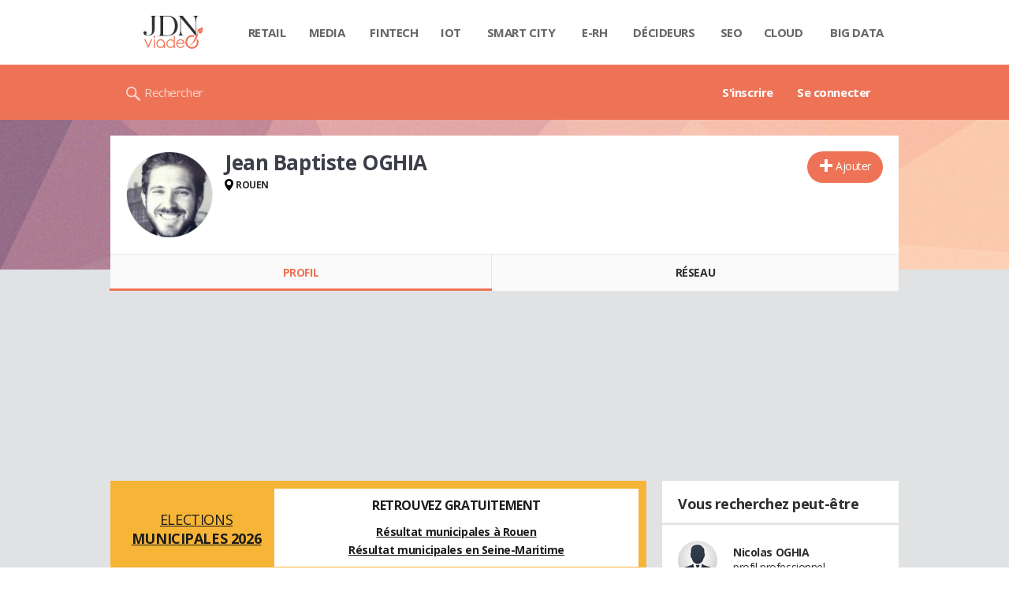

--- FILE ---
content_type: text/html; charset=UTF-8
request_url: https://viadeo.journaldunet.com/p/jean-baptiste-oghia-3947800
body_size: 18782
content:
<!doctype html>
<!--[if lt IE 7 ]> <html xmlns="http://www.w3.org/1999/xhtml" xml:lang="fr" lang="fr" dir="ltr" class="no-js ie6 lt-ie9 lt-ie8 lt-ie7 oldie"> <![endif]-->
<!--[if IE 7 ]>    <html xmlns="http://www.w3.org/1999/xhtml" xml:lang="fr" lang="fr" dir="ltr" class="no-js ie7 lt-ie9 lt-ie8 oldie"> <![endif]-->
<!--[if IE 8 ]>    <html xmlns="http://www.w3.org/1999/xhtml" xml:lang="fr" lang="fr" dir="ltr" class="no-js ie8 lt-ie9 oldie"> <![endif]-->
<!--[if IE 9 ]>    <html xmlns="http://www.w3.org/1999/xhtml" xml:lang="fr" lang="fr" dir="ltr" class="no-js ie9"> <![endif]-->
<!--[if (gt IE 9)|!(IE)]><!--> <html xmlns="http://www.w3.org/1999/xhtml" xml:lang="fr" lang="fr" dir="ltr" class="no-js"> <!--<![endif]-->

<head >

    <meta http-equiv="Content-type" content="text/html; charset=utf-8" />
    <meta http-equiv="X-UA-Compatible" content="IE=edge" />
        <meta name="referrer" content="always" />
        <title>Jean Baptiste OGHIA (hellocreative.fr) - Viadeo</title>
    <meta name="description" content="Jean Baptiste OGHIA(ROUEN) était étudiant chez Savoirs Publics Paris en 2015. Découvrez ses expériences et son réseau professionnel comme YVES BOUSQUET..." />
<meta property="atm" content="aHR0cDovL3ZpYWRlby5qb3VybmFsZHVuZXQuY29tL3AvamVhbi1iYXB0aXN0ZS1vZ2hpYS0zOTQ3ODAw" /><link rel="canonical" href="https://viadeo.journaldunet.com/p/jean-baptiste-oghia-3947800" /><link href="https://astatic.ccmbg.com/ccmcms_linternaute/dist/external/css/footer.4c998df1c06f15d9e5f5.css" rel="stylesheet" type="text/css" media="all" />
<link href="//fonts.googleapis.com/css2?family=Open+Sans:wght@400;700&display=swap" rel="stylesheet" type="text/css" media="screen" />
<link href="https://akm-static.ccmbg.com/a/aHR0cHM6Ly92aWFkZW8uam91cm5hbGR1bmV0LmNvbS9wL2plYW4tYmFwdGlzdGUtb2doaWEtMzk0NzgwMA==/polyfill.css" rel="stylesheet" type="text/css" media="all" />
<link href="https://astatic.ccmbg.com/copainsdavant.linternaute.com/dist/app/css/legacyViadeo.f89034c17fce890f7a04.css" rel="stylesheet" type="text/css" media="" />
<link href="https://astatic.ccmbg.com/copainsdavant.linternaute.com/dist/app/css/viadeoCSS.1f0b17a301c73cce0b80.css" rel="stylesheet" type="text/css" media="all" />    <!-- Mobile viewport optimized: h5bp.com/viewport -->
    <meta name="viewport" content="width=device-width, initial-scale=1.0">
    <script>
    var dataLayer = [{"appConfig":{"subContainers":["GTM-W4LL24P"]},"site":"viadeo.journaldunet.com","application":"viadeo","environnement":"production","pageType/screenType":"classique","typePage":"classique","sessionType":"nonConnectee","userStatus":"Anonyme","country":"US","level1":"viadeo","pageCategory":"Profil"}];

            !function(e){"use strict";var t,n,o,r=function(){},s=Object.getOwnPropertyNames(window.console).reduce((function(e,t){return"function"==typeof console[t]&&(e[t]=r),e}),{}),a=function(){return s},i=e.console;if("object"==typeof e.JSON&&"function"==typeof e.JSON.parse&&"object"==typeof e.console&&"function"==typeof Object.keys){var c={available:["others.catch","others.show"],broadcasted:[]},u={available:["others.catch","others.show"]},d=(t=/^\s+(.*)\s+$/g,n=function(e){return Math.pow(9,e)},o=function(e){return parseInt((e.charCodeAt()<<9)%242)},{get:function(e){e=e.replace(t,"$1");for(var r=[0,0,0],s=0,a=0;s<e.length;s++)a=parseInt(s/r.length),r[s%3]+=parseInt(o(e[s])/n(a));for(s=0;s<r.length;s++)r[s]>255&&(r[s]=255);return r},toRGB:function(e){return"rgb("+e.join(",")+")"},visible:function(e){return e[0]>220||e[1]>220||e[2]>220?[0,0,0]:[255,255,255]}});e.getConsole=function(e){if("string"!=typeof e)throw"getConsole need a tag name (string)";var t=e.split(".");if(function(e){var t,n=e.split(".")[0];-1===c.available.indexOf(n)&&(c.available.push(n),(t=document.createEvent("CustomEvent")).initCustomEvent("getConsole.tag.available",0,0,n),document.dispatchEvent(t)),-1===u.available.indexOf(e)&&(u.available.push(e),(t=document.createEvent("CustomEvent")).initCustomEvent("getConsole.fulltag.available",0,0,n),document.dispatchEvent(t))}(e=t[0]),-1!==c.broadcasted.indexOf(e)){var n=function(e){var t=[],n=[];return e.forEach((function(e){t.push("%c "+e.name+" "),n.push("background-color:"+e.bgColor+";color:"+e.color+";border-radius:2px;")})),[t.join("")].concat(n)}(t.map((function(e){var t=d.get(e);return{name:e,color:d.toRGB(d.visible(t)),bgColor:d.toRGB(t)}}))),o=["log","warn","error","info","group","groupCollapsed","groupEnd"].reduce(((e,t)=>(e[t]=n.reduce(((e,t)=>e.bind(window.console,t)),window.console[t]),e)),{});return Object.keys(i).forEach((function(e){void 0===o[e]&&(o[e]=i[e])})),o}return a()},e.getConsole.tags=c,c.broadcasted=function(){try{var e=localStorage.getItem("getConsole");e=null===e?[]:JSON.parse(e)}catch(t){e=[]}return e}(),-1!==c.broadcasted.indexOf("others.catch")&&(e.console=e.getConsole("others.show"))}else e.getConsole=a}(window),logger={_buffer:[],log:function(){"use strict";this._buffer.push(arguments)}},function(e){"use strict";var t={domains:["hpphmfubhnbobhfs","bnb{po.betztufn","beoyt","epvcmfdmjdl","hpphmftzoejdbujpo","wjefptufq","s77ofu","ufbet","vosvmznfejb","tnbsubetfswfs","tljnsftpvsdft","{fcftupg","uumce","hpphmfbqjt","wjefpqmb{b","hpphmfbetfswjdft","fggfdujwfnfbtvsf","pvucsbjo","ubcppmb"],classes:"ufyuBe!BeCpy!qvc`411y361!qvc`411y361n!qvc`839y:1!ufyu.be!ufyuBe!Mjhbuvt!ufyu`be!ufyu`bet!ufyu.bet!ufyu.be.mjolt",event:{category:"pbt`mpbefe",action:"gbjm"}},n=e.getConsole("inObs"),o=0,r={},s=function(e,t){return t=t||1,e.split("").map((function(e){return String.fromCharCode(e.charCodeAt()+t)})).join("")},a=[];e.integrityObserver={state:{net:null,dom:null,perf:null},corrupted:0,listen:function(e){this.corrupted?e(this.state):a.push(e)},sendToListeners:function(){a.forEach(function(e){e(this.state)}.bind(this))},reportCorruption:function(){var e=function(){"undefined"!=typeof ga?ga("send",{hitType:"event",eventCategory:s(t.event.category,-1),eventAction:s(t.event.action,-1),nonInteraction:1}):setTimeout(e,100)};e()},reportListCorruption:function(){var e,t=[];for(e in this.state)this.state[e]&&t.push(e);t.length>0&&((new Image).src="https://lists.ccmbg.com/st?t="+encodeURIComponent(t.join(","))+"&d="+window.location.host.split(/\./).slice(0,-1).join("."))},reportChange:function(){this.sendToListeners(),this.reportCorruption()},init:function(){var e=function(e){return function(t){this.state[e]=t,t&&(!this.corrupted&&this.reportChange(),this.corrupted=1)}.bind(this)};!function(e){if("undefined"!=typeof MutationObserver){var n=document.createElement("div"),o=document.getElementsByTagName("html")[0],r={},a={childList:1,attributes:1,characterData:1,subtree:1},i=0,c=new MutationObserver((function(t){t.forEach((function(t){"style"===t.attributeName&&(c.disconnect(),"none"===t.target.style.display&&!e.called&&(e.called=1)&&e.call(r,1))}))})),u=new MutationObserver((function(t){t.forEach((function(t){try{if("childList"===t.type&&"HTML"===t.target.nodeName&&t.addedNodes.length&&"BODY"===t.addedNodes[0].nodeName&&!i){i=1,t.addedNodes[0].appendChild(n);var o=getComputedStyle(n);if(r=t.addedNodes[0],u.disconnect(),/Trident/.test(navigator.userAgent))return void setTimeout((function(){!e.called&&(e.called=1)&&e.call(r,0)}),50);setTimeout((function(){t.addedNodes[0].removeChild(n)}),60),c.disconnect(),e.call(t.addedNodes[0],"none"===o.getPropertyValue("display")||/url\("about:abp/.test(o.getPropertyValue("-moz-binding")))}}catch(e){}}))}));n.className=s(t.classes,-1),n.style.display="block",u.observe(o,a),c.observe(n,a)}else e.call(0,0)}(e.call(this,"dom")),function(e,a){if("undefined"!=typeof MutationObserver&&void 0!==URL.prototype){var i=document.getElementsByTagName("html")[0],c=0,u=new MutationObserver((function(i){i.forEach((function(i){try{var d,l,f,p="",g=new Date,h=function(){};if("childList"===i.type&&i.addedNodes.length&&void 0!==(d=i.addedNodes[0]).src&&("SCRIPT"===(p=d.nodeName)||"IFRAME"===p)){try{l=new URL(d.src),f=l&&l.host?l.host.split(/\./).slice(-2).shift():null}catch(e){}h=i.addedNodes[0].onerror,i.addedNodes[0].onerror=function(){try{n.warn("Missing script",d.src),!c&&f&&-1!==t.domains.indexOf(s(f))&&(new Date).getTime()-g.getTime()<1500&&(n.warn("Integrity violation on ",d.src," not observing anymore !"),u.disconnect(),c=1,e(1)),"function"==typeof h&&h.apply(this,Array.prototype.slice.call(arguments))}catch(e){}},"function"==typeof performance.getEntriesByType&&o<2&&"SCRIPT"===p&&-1!==t.domains.indexOf(s(f))&&(void 0===r[f]||"hpphmfubhnbobhfs"===s(f))&&(r[f]=1,i.addedNodes[0].addEventListener("load",(function(){-1===performance.getEntriesByType("resource").map((function(e){return e.name})).indexOf(d.src)&&2==++o&&(u.disconnect(),a(1))})))}}catch(e){}}))}));u.observe(i,{childList:1,attributes:1,characterData:1,subtree:1})}else e.call(0,0)}(e.call(this,"net"),e.call(this,"perf")),window.addEventListener("load",function(){this.reportListCorruption()}.bind(this))}},"function"==typeof Object.bind&&e.integrityObserver.init()}(window),function(e,t,n,o){"use strict";void 0===e._gtm&&(e._gtm={events:{on:[],ready:[],readyAll:[],trigger:function(e){this._trigger.push(e)},_trigger:[]},versions:{},onReady:[]}),void 0===e._gtm.versions&&(e._gtm.versions={}),e._gtm.versions.staticheader=1,e._gtm.state="loading";var r=dataLayer[0].appConfig,s=["GTM-N4SNZN"],a=r.subContainers||[],i=e.getConsole("GTM").log,c=function(e){if(void 0!==t.dispatchEvent){var n=null;"function"==typeof Event?n=new Event(e):(n=t.createEvent("Event")).initEvent(e,0,0),t.dispatchEvent(n)}},u=function(){u.state++,u.state===s.length&&(e._gtm.state="loaded",c("gtm.loaded"))},d=function(){e._gtm.state="error",c("gtm.error"),l.clearWorkspacesInfo(this)};u.state=0,s=s.concat(a),i("Loading sub containers:",a);var l={infoKey:"ccm_gtm_workspaces",workspacesInfo:{},fetchWorkspacesInfo:function(){try{this.workspacesInfo=this.getInfoFromQuerystring()||this.getInfoFromCookie()||{}}catch(e){console.error("Cannot get workspaces info.",e)}},parseWorkspacesInfo:function(e){for(var t={},n=e.split("|"),o=0;o<n.length;o++){var r=n[o].split("::");3===r.length&&(t[r[0]]={container:r[0],workspace:r[1],auth:r[2]})}return t},removeInfoFromQuerystring:function(){if(""===e.location.search)return"";for(var t=e.location.search.substring(1).split("&"),n=[],o=0;o<t.length;o++){t[o].split("=")[0]!==this.infoKey&&n.push(t[o])}return"?"+n.join("&")},generatePreviewQuery:function(e){try{var t=this.workspacesInfo[e];return t?(i("["+t.container+'] loading custom workspace "'+t.workspace+'"'),dataLayer[0].appConfig.previewWorkspaces=dataLayer[0].appConfig.previewWorkspaces||[],dataLayer[0].appConfig.previewWorkspaces.push(t),"&gtm_auth="+t.auth+"&gtm_preview="+t.workspace+"&gtm_cookies_win=x"):""}catch(t){return console.error('Cannot generate preview query for container "'+e+'"',t),""}},getInfoFromQuerystring:function(){for(var t=(e.location.search||"").substring(1).split("&"),n=0;n<t.length;n++){var o=t[n].split("=");if(decodeURIComponent(o[0])===this.infoKey)return this.parseWorkspacesInfo(decodeURIComponent(o[1]))}return null},getInfoFromCookie:function(){try{var t=e.document.cookie.match("(^|;) ?"+this.infoKey+"=([^;]*)(;|$)");if(t)return this.parseWorkspacesInfo(decodeURIComponent(t[2]))}catch(e){}return null},clearWorkspacesInfo:function(t){try{var n=t.getAttribute("data-id");if(this.workspacesInfo[n]){i('Cannot load container "'+n+'". Clearing cookie and querystring param...');var o=e.location.hostname.split("."),r=o.length;o=r>2&&"br"===o[r-1]&&"com"===o[r-2]?o.slice(-3).join("."):o.slice(-2).join("."),document.cookie=this.infoKey+"=; domain= "+o+"; path=/; expires=Thu, 01 Jan 1970 00:00:01 GMT;";var s=this.removeInfoFromQuerystring();e.location.search=s}}catch(e){console.error("Cannot clear workspaces info.",e)}}};l.fetchWorkspacesInfo();for(var f=0,p=s.length;f<p;++f){e[o]=e[o]||[],e[o].push({"gtm.start":(new Date).getTime(),event:"gtm.js"});var g=l.generatePreviewQuery(s[f]),h=t.getElementsByTagName(n)[0],m=t.createElement(n);m.async=1,m.onload=u,m.onerror=d,m.setAttribute("data-id",s[f]),m.src="https://www.googletagmanager.com/gtm.js?id="+s[f]+g,h.parentNode.insertBefore(m,h)}}(window,document,"script","dataLayer"),OAS_AD_BUFFER=[],OAS_AD=function(){OAS_AD_BUFFER.push(Array.prototype.slice.call(arguments))},function(e){"use strict";function t(t){t instanceof ErrorEvent&&e._gtm.errors.push({message:t.message,stack:t.error?t.error.stack:void 0,name:t.error?t.error.name:void 0,filename:t.filename,line:t.lineno,column:t.colno})}function n(t){t.reason instanceof Error?e._gtm.errors.push({message:t.reason.message,stack:t.reason.stack,name:t.reason.name,promise:1,filename:t.reason.filename,line:t.reason.lineno,column:t.reason.colno}):e._gtm.errors.push({message:t.reason,promise:1})}e._gtm=e._gtm||{},e._gtm.errors=[],e._gtm.errors.types=[],e._gtm.errors.types.push({type:"error",callback:t}),e.addEventListener("error",t),e._gtm.errors.types.push({type:"unhandledrejection",callback:n}),e.addEventListener("unhandledrejection",n)}(window);    

    dataLayer.push({event: "app.config", appConfig :{asl : {screens: {"mobile":{"max":480,"invcode":"mobile","client":"appnexus"},"tablet":{"min":480,"max":1024,"invcode":"tablet","client":"appnexus"},"desktop":{"min":1024,"invcode":"desktop","client":"appnexus"}},positions: {"Top":{"insve":false,"mapping":{"mobile":{"name":"mban_atf","sizes":[[320,50],[1600,451]]},"tablet":{"name":"mban_atf","sizes":[[728,90],[1000,90],[1000,250],[1000,300],[970,250],[960,90],[960,200],[970,90],[970,200],[970,250],[728,91],[1000,91],[1000,251],[1000,301],[970,251],[960,91],[960,201],[970,91],[970,201],[970,251],[1000,260],[1000,261],[1600,451]]},"desktop":{"name":"mban_atf","sizes":[[728,90],[1000,90],[1000,250],[1000,300],[970,250],[960,90],[960,200],[970,90],[970,200],[970,250],[728,91],[1000,91],[1000,251],[1000,301],[970,251],[960,91],[960,201],[970,91],[970,201],[970,251],[1000,260],[1000,261],[1600,451]]}}},"x01":{"insve":false,"mapping":[]},"x02":{"insve":false,"mapping":{"mobile":{"name":"special","sizes":[[4,4],[320,480]],"interstitial":true},"tablet":{"name":"habillage_atf","sizes":[[2,1],[1800,1000]]},"desktop":{"name":"habillage_atf","sizes":[[2,1],[1800,1000]]}}},"TopLeft":{"insve":true,"mapping":{"tablet":{"name":"special","sizes":[[4,4]],"mediaType":["banner"]},"desktop":{"name":"special","sizes":[[4,4]],"mediaType":["banner"]}}},"Right":{"insve":false,"mapping":{"desktop":{"name":"pave_atf","sizes":[[300,250],[300,600],[300,900],[300,1050],[300,251],[300,601],[300,901],[300,1051]]}}},"Position1":{"insve":false,"mapping":[]}},clients: {"appnexus":{"partners":true,"loaded":2}},sitepage: 'fr_viadeo_divers',keywords: []}}});
</script>
    <link rel="shortcut icon" href="https://bstatic.ccmbg.com/viadeo.journaldunet.com/faviconViadeo.ico" />    <link rel="search" type="application/opensearchdescription+xml" href="/litesearch.xml" title="Viadeo" />
    
    <!--[if lt IE 9]>
    <script src="http://html5shim.googlecode.com/svn/trunk/html5.js"></script>
    <![endif]-->
    <!--[if lte IE 9]>
    <link rel="stylesheet" href="https://static.ccmbg.com/www.linternaute.com/asset/css?m=ie9&v=201604141435" />
    <![endif]-->

</head>

<img alt="logo" src="https://akm-static.ccmbg.com/a/aHR0cHM6Ly92aWFkZW8uam91cm5hbGR1bmV0LmNvbS9wL2plYW4tYmFwdGlzdGUtb2doaWEtMzk0NzgwMA==/alpha.png" style="position: absolute;">

<header class="app_header" role="banner">
    <div class="header_top">
        <div class="layout">
            <nav role="navigation">
                <ul class="header_nav">
                    <li class="nav_home">
                        <a class="logo" href="https://viadeo.journaldunet.com/">
                            <img src="https://bstatic.ccmbg.com/viadeo.journaldunet.com/img/viadeo/logo-viadeo.svg?1" width="110" alt="Viadeo JDN">
                        </a>
                    </li>
                    <li class="app_channel_retail">
                        <a href="https://www.journaldunet.com/retail/">Retail</a>
                    </li>
                    <li class="app_channel_media">
                        <a href="https://www.journaldunet.com/media/">Media</a>
                    </li>
                    <li class="app_channel_ebusiness-le-net-fintech">
                        <a href="https://www.journaldunet.com/ebusiness/le-net/fintech/">Fintech</a>
                    </li>
                    <li class="app_channel_iot">
                        <a href="https://www.journaldunet.com/iot/">IOT</a>
                    </li>
                    <li class="app_channel_smart-city">
                        <a href="https://www.journaldunet.com/smart-city/">Smart city</a>
                    </li>
                    <li class="app_channel_e-rh">
                        <a href="https://www.journaldunet.com/e-rh/">E-rh</a>
                    </li>
                    <li class="app_channel_decideurs">
                        <a href="https://www.journaldunet.com/decideurs/">Décideurs</a>
                    </li>
                    <li class="app_channel_solutions-seo-referencement">
                        <a href="https://www.journaldunet.com/solutions/seo-referencement/">SEO</a>
                    </li>
                    <li class="app_channel_solutions-cloud-computing">
                        <a href="https://www.journaldunet.com/solutions/cloud-computing/">Cloud</a>
                    </li>
                    <li class="app_channel_solutions-analytics-big-data">
                        <a href="https://www.journaldunet.com/solutions/analytics/big-data/">Big data</a>
                    </li>

                    <li class="app_header__plus">
                        <div class="header__subnav jDropBox">
                            <ul>
                                <li class="app_channel_retail">
                                    <a href="https://www.journaldunet.com/retail/">Retail</a>
                                </li>
                                <li class="app_channel_media">
                                    <a href="https://www.journaldunet.com/media/">Media</a>
                                </li>
                                <li class="app_channel_ebusiness-le-net-fintech">
                                    <a href="https://www.journaldunet.com/ebusiness/le-net/fintech/">Fintech</a>
                                </li>
                                <li class="app_channel_iot">
                                    <a href="https://www.journaldunet.com/iot/">IOT</a>
                                </li>
                                <li class="app_channel_smart-city">
                                    <a href="https://www.journaldunet.com/smart-city/">Smart city</a>
                                </li>
                                <li class="app_channel_e-rh">
                                    <a href="https://www.journaldunet.com/e-rh/">E-rh</a>
                                </li>
                                <li class="app_channel_decideurs">
                                    <a href="https://www.journaldunet.com/decideurs/">Décideurs</a>
                                </li>
                                <li class="app_channel_solutions-seo-referencement">
                                    <a href="https://www.journaldunet.com/solutions/seo-referencement/">SEO</a>
                                </li>
                                <li class="app_channel_solutions-cloud-computing">
                                    <a href="https://www.journaldunet.com/solutions/cloud-computing/">Cloud</a>
                                </li>
                                <li class="app_channel_solutions-analytics-big-data">
                                    <a href="https://www.journaldunet.com/solutions/analytics/big-data/">Big data</a>
                                </li>
                                <li class="app_channel_adtech">
                                    <a href="https://www.journaldunet.com/adtech/">Adtech</a>
                                </li>
                                <li class="app_channel_e-sante">
                                    <a href="https://www.journaldunet.com/e-sante/">e-Santé</a>
                                </li>
                                <li class="app_channel_foodtech">
                                    <a href="https://www.journaldunet.com/foodtech/">Foodtech</a>
                                </li>
                                <li class="app_channel_management">
                                    <a href="https://www.journaldunet.com/management/">Management</a>
                                </li>
                                <li class="app_channel_martech">
                                    <a href="https://www.journaldunet.com/martech/">Martech</a>
                                </li>
                                <li class="app_channel_patrimoine">
                                    <a href="https://www.journaldunet.com/patrimoine/">Patrimoine</a>
                                </li>
                                <li class="app_channel_media-publishers">
                                    <a href="https://www.journaldunet.com/media/publishers/">Publishers</a>
                                </li>
                                <li class="app_channel_transport-intelligent">
                                    <a href="https://www.journaldunet.com/transport-intelligent/">Transport intelligent</a>
                                </li>
                                <li class="app_channel_webtech">
                                    <a href="https://www.journaldunet.com/webtech/">Webtech</a>
                                </li>
                            </ul>
                        </div>
                    </li>
                </ul>
            </nav>
        </div>
    </div>
    <div class="header_bottom">
        <div class="layout">
            <a class="logo" href="https://viadeo.journaldunet.com/">
                <img src="https://bstatic.ccmbg.com/viadeo.journaldunet.com/img/viadeo/logo-viadeo.svg?1" width="110" alt="Viadeo JDN">
            </a>
                        <nav role="navigation" class="header_menu">
                <ul class="header_nav">
                                            <li>
                            <a href="https://viadeo.journaldunet.com/">S'inscrire</a>
                        </li>
                                                <li>
                            <a href="https://viadeo.journaldunet.com/p/login">Se connecter</a>
                        </li>
                                        </ul>
            </nav>
            <div class="header_search">
                <a href="https://viadeo.journaldunet.com/s" class="ico--search">Rechercher</a>
            </div>
        </div>
    </div>
</header>
<header class="ccmcss_rwd_header" id="jHeader2016">
    <div class="ccmcss_rwd_header__top">
        <a href="/" class="ccmcss_rwd_header__logo">
            <img src="https://bstatic.ccmbg.com/viadeo.journaldunet.com/img/viadeo/logo-viadeo.svg?1" width="110" alt="Viadeo JDN">
        </a>
        <div>
            <!--<a class="ccmcss_rwd_header__burger" id="jOpenAppBurger" href="javascript:void(0)">Menu</a>-->
            <span class="jDropBtn jDropMenuBtn app_header__click_trigger" data-target="header_nav" id="jOpenAppBurger">
                <span>Menu</span>
                <svg class="svg_icon svg_icon--cross" viewBox="0 0 440.307 440.307">
                    <g class="svg_icon_g" fill="#000">
                        <polygon points="440.307,58.583 381.723,0 220.153,161.57 58.584,0 0,58.583 161.569,220.153 0,381.723 58.584,440.307    220.153,278.736 381.723,440.307 440.307,381.723 278.736,220.153"/>
                    </g>
                </svg>
            </span>
                            <div class="app_header_log__connected--menu">
                    <a rel="nofollow" href="https://viadeo.journaldunet.com/p/login" class="login"><svg viewBox="-73 204.9 448 432" class="svg_icon svg_icon--user"><path class="svg_icon_g svg_icon_path" d="M206.4 508.3c-11.1-1.8-11.3-32.2-11.3-32.2s32.5-32.2 39.6-75.4c19 0 30.8-46 11.8-62.1.8-17 24.5-133.7-95.4-133.7S54.8 321.5 55.6 338.6c-19 16.2-7.3 62.1 11.8 62.1 7.1 43.2 39.6 75.4 39.6 75.4s-.3 30.4-11.3 32.2C60 513.9-73 572.6-73 636.9h448c0-64.3-133-123-168.6-128.6z"></path></svg><span>Connexion</span></a>
                </div>
            
            <a class="ccmcss_rwd_header__search" href="https://viadeo.journaldunet.com/s"><svg viewBox="-281 404.9 32 32" class="svg_icon svg_icon--search"><path class="svg_icon_g" d="M-280 432.1c-1.2 1.1-1.3 2.9-.2 4s2.9 1 4-.2l6.4-7.6c.7-.8 1-1.6 1-2.3 2.1 1.8 4.8 2.9 7.8 2.9 6.6 0 12-5.4 12-12s-5.4-12-12-12-12 5.4-12 12c0 3 1.1 5.7 2.9 7.8-.7 0-1.5.3-2.3 1l-7.6 6.4zm11-15.2c0-4.4 3.6-8 8-8s8 3.6 8 8-3.6 8-8 8-8-3.6-8-8z"></path></svg></a>
        </div>

    </div>
</header><body class="channel-viadeo">
    <div class="layout--flexbox">
        <div id="fb-root"></div>
        <div id="globalmsg" class="loadTop" style="display:none"></div>
        
    <section class="app_cartouche" itemscope itemtype="http://schema.org/Person">
        <div class="layout layout_ct">
            <div class="grid_line gutter grid--norwd">
                <div class="grid_left">
                    <a class="fancy" href="https://image-uviadeo.journaldunet.com/image/450/1105190795/2400295.jpg"
                       title="Jean Baptiste OGHIA">
                        <figure class="jLogo ">
                            <img itemprop="image"                                 src="https://image-uviadeo.journaldunet.com/image/140/1105190795/2400295.jpg" width="110"
                                 height="133" style="top:25%; margin-top:-33px">
                            <figcaption itemprop="name">Jean Baptiste OGHIA</figcaption>
                        </figure>
                    </a>
                </div>
                <div class="grid_last">
                                        <div class="app_cartouche__actions">
                        <a href="/p/login?txtUrl=%2Fp%2Fjean-baptiste-oghia-3947800" class="  app_btn_1" data-id = "3947800" rel = "nofollow" title = "Ajouter"  data-icomoon = "&#59138;"aria-hidden = "true">Ajouter</a>                                            </div>
                                        <header>
                       <h1>Jean Baptiste OGHIA                           </h1>
                                            </header>
                     
                                                <p><strong class="ico--geoloc">ROUEN</strong></p>
                                            
                    
                    
                                    </div>
            </div>
        </div>
    </section>
    <nav class="app_tabs__nav">
        <ul>
            <li class="app_selected">
                <a href="/p/jean-baptiste-oghia-3947800" id="jTrackProfilNav">Profil</a>
            </li>
            <li >
                                <a href="javascript:void(0);" id="jTrackFriendNav">Réseau</a>
            </li>
        </ul>
    </nav>
            <div class="app_layout">
            <div class="app_layout_ct">

                                    <div class="layout_ct__grid">
                        
                                                    <div class="ccmcss_oas_top">
                            <div id="ctn_top"><div id="ba_top" class="ba top"><div id="baaw_top" class="ba_ad_word"></div><script>OAS_AD('Top');</script></div></div>                            </div>
                                                <div id="jCareerList" class="app_tabs__content">
                 
            <style>
                .od_autopromo_election {
                    width: 100%;
                    min-height: 100px;
                    background-color: #F7B538;
                    border: none;
                    color: #1d1d1b;
                    font-family: inherit;
                    font-size: 14px;
                    line-height: normal;
                    padding: 10px;
                    margin: 0 0 20px 0;
                    display: flex;
                    flex-direction: column;
                    justify-content: center;
                    gap: 10px;
                }
                .od_autopromo_election .col_left {
                    justify-content: center;
                    width: 100%;
                    display: flex;
                    flex-direction: column;
                    justify-content: center;
                }
                .od_autopromo_election .col_right {
                    justify-content: center;
                    width: 100%;
                    background-color:#fff;
                }
                .od_autopromo_election .od_autopromo_header {
                    align-self: center;
                    text-transform: uppercase;
                    font-size: 18px;
                    text-align: center;
                    display: flex;
                    flex-direction: column;
                    justify-content: center;
                    width: 100%;
                    margin: none;
                }
                .od_autopromo_election .od_autopromo_header strong {
                    font-size: inherit;
                    display: block;
                }
                .od_autopromo_election .od_autopromo_sub_header {
                    display: flex;
                    flex-direction: row;
                    justify-content: center;
                    width: 100%;
                    text-transform: uppercase;
                    text-align: center;
                    font-size: 14px;
                    margin-bottom: 10px;
                }
                .od_autopromo_election .od_autopromo_sub_header div {
                    margin: 10px 0 0;
                    justify-content: center;
                    width: 50%;
                }
                .od_autopromo_election .od_autopromo_body {
                    flex: 1;
                    align-self: center;
                    background-color: #fff;
                    padding: 10px;
                }
                .od_autopromo_election .od_autopromo_body p {
                    margin: auto;
                    font-size: 14px;
                    line-height: 1.7em;
                    text-align: center;
                }
                .od_autopromo_election .od_autopromo_body span {
                    display: block;
                    text-align: center;
                    font-size: 16px;
                    font-weight: bold;
                    margin-bottom: 10px;
                }

                .od_autopromo_election a {
                    color: #1d1d1b;
                    font-size: inherit;
                    font-family: inherit;
                    text-decoration: underline;
                }
                .od_autopromo_election .od_autopromo_header strong a {
                    color: #1d1d1b;
                    text-decoration: none;
                }
                .od_autopromo_election .od_autopromo_body a {
                    font-weight: bold;
                }
                .od_autopromo_election a:hover {
                    color: #194392;
                    text-decoration: none;
                }
                .od_autopromo_election .od_autopromo_header strong a:hover {
                    color: #194392;
                }

                @media screen and (min-width: 1000px) {
                    .od_autopromo_election {
                        flex-direction: row;
                    }
                    .od_autopromo_election .col_left {
                        width: 30%;
                    }
                    .od_autopromo_election .col_right {
                        width: 70%;
                    }
                    .od_autopromo_election .od_autopromo_header {
                        flex-direction: column;
                        margin-top: 10px;
                        margin-bottom: 7px;
                    }
                    .od_autopromo_election .od_autopromo_sub_header {
                        flex-direction: column;
                        margin-bottom: none;
                    }
                    .od_autopromo_election .od_autopromo_sub_header div {
                        display: block;
                        width: 100%;
                    }
                }

            </style>
        
  <div class="od_autopromo_election">
    <div class="col_left">
      <div class="od_autopromo_header">
        <a href="https://www.linternaute.com/actualite/politique/7982831-elections-municipales-2026-resultats-des-sondages-dates-changements-apportes-les-premieres-infos-cles/" title="municipales 2026">Elections<strong>municipales 2026</strong></a>
  </div>
</div>
<div class="col_right">
  <div class="od_autopromo_body">
  <p><span>RETROUVEZ GRATUITEMENT</span><a href="https://election-municipale.linternaute.com/resultats/rouen/ville-76540" title="Resultat municipale Rouen">Résultat municipales à Rouen</a><br>
<a href="https://election-municipale.linternaute.com/resultats/seine-maritime/departement-76" title="Resultat municipale Seine Maritime">Résultat municipales en Seine-Maritime</a></p>
  </div>
</div>
</div>

                    <section class="viadeo_career app_content_box">
        <h2 class="app_nav_tab_title">
            <span class="app_nav_tab_title__ct">
                <span>En résumé</span>
            </span>
            <span class="app_nav_tab_title__separator"></span>
        </h2>
                <div class="app_content_box__padding">
                            <p>
                    STRAT&Eacute;GIES ET CONSEILS : Communication globale, marketing et webmarketing, d&eacute;veloppement commercial, , benchmark, social media, innovation, transmédia, storytelling.<br />
DIRECTION DE PROJETS : Pilotage et gestion de projets en communication, marketing, événementiel, audiovisuel, print et digital. Réalité augmentée et r&eacute;alit&eacute; virtuelle. Relations publiques et relations presse. Animation d'&eacute;quipes.<br />
CR&Eacute;ATION DE CONTENUS : Maîtrise des outils de la suite adobe créative, conception-rédaction et écriture scénaristique, création digitale, wordpress, réseaux sociaux, vidéo, photo, vidéo 360&deg;.<br />
Portfolio professionnel : hellocreative.fr<br />
<br />
<b>Mes comp&eacute;tences :</b> <br />
Entrepreneur<br />
PAO<br />
e marketing<br />
Communication<br />
r&eacute;seaux sociaux<br />
Art<br />
D&eacute;veloppement de projets<br />
photographie<br />
Sport<br />
Culture<br />
Cadreur<br />
Monteur<br />
Directeur litt&eacute;raire<br />
Animation d'&eacute;quipe<br />
R&eacute;alit&eacute; augment&eacute;e<br />
Vid&eacute;o 360&deg;<br />
Marketing                </p>
                                    </div>
    </section>
	<section class="viadeo_career app_content_box">
		<h2 class="app_nav_tab_title">
	        <span class="app_nav_tab_title__ct">
	        	<span>Entreprises</span>
	        </span>
	        <span class="app_nav_tab_title__separator"></span>
	    </h2>
				            <ul class="viadeo_list_career">
                                <li>
                        <div class="grid_line">
                            
                            <h3>
                                                                    <span class="jCareerLabel">hellocreative.fr</span>
                                                                                                     -&nbsp;CONSULTANT COMMUNICATION-MARKETING PRODUCTION AUDIOVISUELLE, ÉVÉNEMENTIELLE ET DIGITALE                                                            </h3>
                            <span class="viadeo_list_career__city jCcareerTown">
                            </span>
                                                        <span class="viadeo_list_career__date jCareerDate">2015 - maintenant</span>
                                                            <span class="viadeo_list_career__date ">Apporter compétences et expertises aux organisations privées et publiques dans le but de développer leurs activités et l’engagement de leurs publics/cibles (clients, collaborateurs, partenaires...).<br />
<br />
Missions déjà réalisées :<br />
Conseils et recommandations : Social media, documentaire interactif, réalité augmentée, Avant vente, accompagnement commercial, commercialisation, marketing et supports de communication, stands connectés, stratégie de lancement et de notoriété, design graphique ... <br />
<br />
Création audiovisuelle, graphique et digitale : Réalisation de films produit, vidéo studio, reportage photos, films reportages et conférences, écriture et réalisation audiovisuelle, réalité augmentée, vidéo360°, community management, création de site web et référencement, création d'identité graphique, design graphique goodies ... <br />
<br />
Production événementielle : Conception et direction événementielle - 5000pers - Rouen StreetFood Festival.<br />
</span>
                            
                        </div>
                    </li>
                                <li>
                        <div class="grid_line">
                            
                            <h3>
                                                                    <span class="jCareerLabel">BIPLAN</span>
                                                                                                     -&nbsp;DIRECTEUR DÉVELOPPEMENT ET PRODUCTION                                                            </h3>
                            <span class="viadeo_list_career__city jCcareerTown">
                            </span>
                                                        <span class="viadeo_list_career__date jCareerDate">2011 - 2015</span>
                                                            <span class="viadeo_list_career__date "> Missions : Seconder le Directeur Général dans la gestion quotidienne de l’entreprise. Développer l’activité, les process et le CA. Animer les équipes. Gérer et suivre les productions. Conception-rédaction. Aider au lancement et au développement de La Chaine Normande TV.<br />
<br />
Clients: Crédit Agricole, CIC, Brinks, Axa, EDF, Bouygues Construction, Sodexo, Veolia, Total, Comité Départemental du Tourisme, Région Normandie, Département 76, Sport-Elec, Opéra de Rouen, Avocats Perier, CCI de Rouen et du Havre, CM de l’Artisanat, Armada, Olvea ...</span>
                            
                        </div>
                    </li>
                                <li>
                        <div class="grid_line">
                            
                            <h3>
                                                                    <span class="jCareerLabel">DFCG - Association Nationale des Directeurs Financier et Contrôleurs de Gestion</span>
                                                                                                     -&nbsp;CHEF DE PROJETS ÉVÉNEMENTIELS                                                            </h3>
                            <span class="viadeo_list_career__city jCcareerTown">
                            </span>
                                                        <span class="viadeo_list_career__date jCareerDate">2009 - 2011</span>
                                                            <span class="viadeo_list_career__date ">Missions : Internaliser les événements phares de l’association jusqu’alors organisés par un prestataire extérieur et en gérer la production, le développement, la commercialisation, la promotion et l’organisation. Créer et développer les médias audiovisuels de la DFCG.<br />
<br />
Événements : Congrès Financium, Trophée du Directeur Financier, Université d'été DFCG : Par édition : 2500 participants, 30 stands, 50 conférences, 50 partenaires. (les 3 événements cumulés).<br />
Gestion administrative, budgétaire, promotionnelle, logistique. <br />
Création des supports de vente, prospection --> objectif réalisé de 500k€/édition<br />
Consultation et pilotage de prestataires et sous-traitants. <br />
Responsable des partenariats : Mazars, American Express, KPMG, CIC, SAP, Le Figaro, PwC ... | Animation d’équipes, de comités stratégiques, d’intervenants de haut niveau et internationaux. <br />
Gestion des productions audiovisuelles de l’association. Production déléguée de la WebTv.<br />
<br />
Production des sites web média et événements :<br />
- http://www.universite-dfcg.com <br />
- http://www.tropheedudirecteurfinancier.com<br />
- http://www.financium.fr<br />
- http://www.dfcg.tv</span>
                            
                        </div>
                    </li>
                                <li>
                        <div class="grid_line">
                            
                            <h3>
                                                                    <span class="jCareerLabel">Néooko Communication</span>
                                                                                                     -&nbsp;RESPONSABLE ET FONDATEUR                                                            </h3>
                            <span class="viadeo_list_career__city jCcareerTown">
                            </span>
                                                        <span class="viadeo_list_career__date jCareerDate">2006 - 2009</span>
                                                            <span class="viadeo_list_career__date ">Missions : Développement de l’activité, stratégies et conseils en communication-marketing et production d’actions et de supports de communication (web, print, événementiel, audiovisuel, design graphique).<br />
<br />
Clients : Région Haute Normandie, AXA, Comité Régional de Tourisme de Haute Normandie, Caisse des Dépôts et de Consignation, Office du Tourisme de Rouen, Office SA HLM Quevilly Habitat, CBA Architecture, CoJamet Agencement, Championnat d'Europe de Roller Hockey ...</span>
                            
                        </div>
                    </li>
                            </ul>
	</section>

	<div id="lig_journaldunet_mob_smartbox_profils"></div>
<div class="placeholder-outbrain--top">
	<div id="lig_journaldunet_smartbox_profils" class="jLigNodilus" data-ligNodilusKey="93542"></div>
</div>
<script type="application/x-ccm-ligatus">
    {
        "url"        : "https://a-ssl.ligatus.com/?ids=93528&t=js&s=1",
        "url-mobile" : "https://a-ssl.ligatus.com/?ids=93530&t=js&s=1"
    }
</script>

<div id='divVideoStepAdBottom' class='divVideoStep'></div>
<div id='divVideoStepFallback'></div>
<input type='hidden' id='_videoStepMinifiedScript+16' value='2330' />
<input type='hidden' id='_videoStepScriptTypeV1' class='videoStepScriptType' value='19' />
<div id='divVideoStep+16' class='divVideoStep'> </div>
<script type="application/x-ccm-videostep">{"type": "with-fallback", "id": 2330 }</script>
<div id="jPosInsertColMiddleBottom"></div>

	<section class="viadeo_career app_content_box">
		<h2 class="app_nav_tab_title">
	        <span class="app_nav_tab_title__ct">
	        	<span>Formations</span>
	        </span>
	        <span class="app_nav_tab_title__separator"></span>
	    </h2>
	    		            <ul class="viadeo_list_career">
                                <li>
                        <div class="grid_line">
                            
                            <h3>
                                                                    <a class=" notip jCareerLabel" data-tid="542119" href="/e/savoirs-publics-paris-542119">
                                        Savoirs Publics                                     </a>
                                                                                            </h3>
                            <span class="viadeo_list_career__city jCcareerTown">
                            Paris</span>
                                                        <span class="viadeo_list_career__date jCareerDate">2015 - 2015</span>
                                                            <span class="viadeo_list_career__date ">Définition d’une Smart City – Concept global – Place du numérique – Ville intelligente ou territoire dur@ble ? Etude de cas concrets existant en Europe• Détermination de la cible: collectivité, l’EPCI, la région… – Définition de la cible selon les domaines – Identification et qualification des attentes – Mobilisation et sollicitation des acteurs<br />
cas concrets exemples.</span>
                            
                        </div>
                    </li>
                                <li>
                        <div class="grid_line">
                            
                            <h3>
                                                                    <a class=" notip jCareerLabel" data-tid="542121" href="/e/universite-michel-de-montaigne-bordeaux-pessac-542121">
                                        Universit&eacute; Michel De Montaigne Bordeaux                                     </a>
                                                                                            </h3>
                            <span class="viadeo_list_career__city jCcareerTown">
                            Pessac</span>
                                                        <span class="viadeo_list_career__date jCareerDate">2015 - 2015</span>
                                                            <span class="viadeo_list_career__date ">Le Transmedia Storytelling représente le fait de raconter une histoire cohérente éclatée sur plusieurs plateformes médiatiques. Analyse approfondie de la notion de Transmedia Storytelling et mise en avant ses mécanismes narratifs et immersifs, comprendre comment une histoire peut former un univers complet et immersif.<br />
études de cas et exercices notés, (télévision, web, cinéma, comix, jeux,pub</span>
                            
                        </div>
                    </li>
                                <li>
                        <div class="grid_line">
                            
                            <h3>
                                                                    <a class=" notip jCareerLabel" data-tid="542118" href="/e/dixit-formation-paris-542118">
                                        Dixit Formation                                     </a>
                                                                                            </h3>
                            <span class="viadeo_list_career__city jCcareerTown">
                            Paris</span>
                                                        <span class="viadeo_list_career__date jCareerDate">2014 - 2014</span>
                                                            <span class="viadeo_list_career__date ">Enjeux, modèles de financement, principes d'écriture et nouvelles narrations</span>
                            
                        </div>
                    </li>
                                <li>
                        <div class="grid_line">
                            
                            <h3>
                                                                    <a class=" notip jCareerLabel" data-tid="7174" href="/e/conservatoire-europeen-d-ecriture-audiovisuelle-ceea-paris-7174">
                                        Conservatoire Europeen D'Ecriture Audiovisuelle CEEA                                    </a>
                                                                                            </h3>
                            <span class="viadeo_list_career__city jCcareerTown">
                            Paris</span>
                                                        <span class="viadeo_list_career__date jCareerDate">2013 - 2013</span>
                            
                        </div>
                    </li>
                                <li>
                        <div class="grid_line">
                            
                            <h3>
                                                                    <a class=" notip jCareerLabel" data-tid="64911" href="/e/cifap-centre-international-formation-audiovisuel-production-montreuil-64911">
                                        CIFAP (Centre International Formation Audiovisuel Production)                                     </a>
                                                                                            </h3>
                            <span class="viadeo_list_career__city jCcareerTown">
                            Montreuil</span>
                                                        <span class="viadeo_list_career__date jCareerDate">2012 - 2012</span>
                                                            <span class="viadeo_list_career__date ">droit et contrats de l'audiovisuel</span>
                            
                        </div>
                    </li>
                                <li>
                        <div class="grid_line">
                            
                            <h3>
                                                                    <a class=" notip jCareerLabel" data-tid="165189" href="/e/cjd-centre-des-jeunes-dirigeants-rouen-rouen-165189">
                                        CJD Centre Des Jeunes Dirigeants Rouen                                     </a>
                                                                                            </h3>
                            <span class="viadeo_list_career__city jCcareerTown">
                            Rouen</span>
                                                        <span class="viadeo_list_career__date jCareerDate">2012 - 2013</span>
                                                            <span class="viadeo_list_career__date ">management/pilotage/performances <br />
</span>
                            
                        </div>
                    </li>
                                <li>
                        <div class="grid_line">
                            
                            <h3>
                                                                    <span class="jCareerLabel">Mediaventilo - Agence Social Media  (Paris)</span>
                                                                                             </h3>
                            <span class="viadeo_list_career__city jCcareerTown">
                            Paris</span>
                                                        <span class="viadeo_list_career__date jCareerDate">2010 - 2010</span>
                                                            <span class="viadeo_list_career__date ">Formation/sensibilisation social media, Marketing et réseaux sociaux </span>
                            
                        </div>
                    </li>
                            </ul>
	</section>
<div id="lig_journaldunet_mob_articleend_profils"></div>
<div class="placeholder-outbrain--bottom">
	<div id="lig_journaldunet_articleend_profils"></div>
</div>
    </div>
                            <div class="app_layout_right">
                                <div class="jSticker" data-stickto=".app_layout_ct__1:first"
                                     data-stickpadding="90">
                                    <div id="ctn_right"><div id="ba_right" class="ba "><div id="baaw_right" class="ba_ad_word"></div><script>OAS_AD('Right');</script></div></div><aside class="linter_box_1">
    <header>
        <h2 class="app_title_1">Vous recherchez peut-être</h2>
    </header>
    <div class="linter_box_1__ct">
        <ul class="list_avatar_middle">
                                <li>
                        <div>
                            <a href="https://viadeo.journaldunet.com/p/nicolas-oghia-1399312" class="copains_avatar" style="background-image: url(https://viadeo.journaldunet.com/skin/common/img/viadeo/man/anonymousXS.jpg)"></a>
                        </div>
                        <div>
                            <h3 class="linter_box_1__title">
                                <a href="https://viadeo.journaldunet.com/p/nicolas-oghia-1399312" title="Nicolas OGHIA">
                                    Nicolas OGHIA                                </a>
                            </h3>
                            profil professionnel                        </div>
                    </li>
                                    <li>
                        <div>
                            <a href="https://viadeo.journaldunet.com/p/christelle-oghia-1395579" class="copains_avatar" style="background-image: url(https://viadeo.journaldunet.com/skin/common/img/viadeo/female/anonymousXS.jpg)"></a>
                        </div>
                        <div>
                            <h3 class="linter_box_1__title">
                                <a href="https://viadeo.journaldunet.com/p/christelle-oghia-1395579" title="Christelle OGHIA">
                                    Christelle OGHIA                                </a>
                            </h3>
                            profil professionnel                        </div>
                    </li>
                                    <li>
                        <div>
                            <a href="https://copainsdavant.linternaute.com/p/chloe-oghia-1628817" class="copains_avatar" style="background-image: url(https://image-uniservice.linternaute.com/image/50/7/1331652216/1716494.jpg)"></a>
                        </div>
                        <div>
                            <h3 class="linter_box_1__title">
                                <a href="https://copainsdavant.linternaute.com/p/chloe-oghia-1628817" title="Chloé OGHIA">
                                    Chloé OGHIA                                </a>
                            </h3>
                            profil personnel | MAYOTTE                        </div>
                    </li>
                                    <li>
                        <div>
                            <a href="https://viadeo.journaldunet.com/p/sandrine-augias-59897" class="copains_avatar" style="background-image: url(https://image-uviadeo.journaldunet.com/image/50/1964250965/2370256.jpg)"></a>
                        </div>
                        <div>
                            <h3 class="linter_box_1__title">
                                <a href="https://viadeo.journaldunet.com/p/sandrine-augias-59897" title="Sandrine AUGIAS">
                                    Sandrine AUGIAS                                </a>
                            </h3>
                            profil professionnel | Prima France SAS - groupe italien - Responsable supply chain                        </div>
                    </li>
                                    <li>
                        <div>
                            <a href="https://copainsdavant.linternaute.com/p/aurelie-augias-919726" class="copains_avatar" style="background-image: url(https://image-uniservice.linternaute.com/image/50/3/9313358347/4300811.jpg)"></a>
                        </div>
                        <div>
                            <h3 class="linter_box_1__title">
                                <a href="https://copainsdavant.linternaute.com/p/aurelie-augias-919726" title="Aurélie AUGIAS">
                                    Aurélie AUGIAS                                </a>
                            </h3>
                            profil personnel | BRUXELLES (ETTERBEEK)                        </div>
                    </li>
                                    <li>
                        <div>
                            <a href="https://copainsdavant.linternaute.com/p/albert-augias-1215826" class="copains_avatar" style="background-image: url(https://image-uniservice.linternaute.com/image/50/3/2006562048/7648023.jpg)"></a>
                        </div>
                        <div>
                            <h3 class="linter_box_1__title">
                                <a href="https://copainsdavant.linternaute.com/p/albert-augias-1215826" title="Albert AUGIAS">
                                    Albert AUGIAS                                </a>
                            </h3>
                            profil personnel | COGOLIN                        </div>
                    </li>
                            <li>
                <div>
                    <a href="https://copainsdavant.linternaute.com/s/?ty=1&nom=oghia" target="_blank" title="Nom OGHIA" class="copains_avatar ico--search"></a>
                </div>
                <div>
                    <h3 class="linter_box_1__title">
                        <a href="https://copainsdavant.linternaute.com/s/?ty=1&nom=oghia" target="_blank" title="Nom OGHIA">Nom "OGHIA"</a>
                    </h3>
                </div>
            </li>
            
                    </ul>
    </div>
</aside>
<aside class="app_box_1">
    <header>
        <h2>
            Ils se sont croisés        </h2>
    </header>

    <div class="app_box_1__ct" id="jListPropositions">
        <ul id="jTopSuggest" class="viadeo_list_picture">
    <li data-id-user="4834378"  data-type="jTopSuggest" data-id-owner="0">
        <div class="grid_line gutter">
            <div class="grid_left">
                <a href="/p/heloise-beillevaire-4834378">
                    <figure style="background-image: url(https://image-uviadeo.journaldunet.com/image/100/2097742328/1810720.jpg)"></figure>
                </a>
            </div>
            <div class="grid_last">
                <h3 class="viadeo_list__strong">
                    <a href="/p/heloise-beillevaire-4834378" data-tid="4834378" class="notip jTinyProfileUser">Héloïse BEILLEVAIRE</a>
                </h3>
                <span class="viadeo_list__em"></span>

                            </div>
        </div>
    </li>
    <li data-id-user="926307"  data-type="jTopSuggest" data-id-owner="0">
        <div class="grid_line gutter">
            <div class="grid_left">
                <a href="/p/denis-tison-926307">
                    <figure style="background-image: url(https://image-uviadeo.journaldunet.com/image/100/1637751345/2389512.jpg)"></figure>
                </a>
            </div>
            <div class="grid_last">
                <h3 class="viadeo_list__strong">
                    <a href="/p/denis-tison-926307" data-tid="926307" class="notip jTinyProfileUser">Denis TISON</a>
                </h3>
                <span class="viadeo_list__em"></span>

                            </div>
        </div>
    </li>
    <li data-id-user="3861312"  data-type="jTopSuggest" data-id-owner="0">
        <div class="grid_line gutter">
            <div class="grid_left">
                <a href="/p/marion-de-blay-3861312">
                    <figure style="background-image: url(https://image-uviadeo.journaldunet.com/image/100/1309854222/12244.jpg)"></figure>
                </a>
            </div>
            <div class="grid_last">
                <h3 class="viadeo_list__strong">
                    <a href="/p/marion-de-blay-3861312" data-tid="3861312" class="notip jTinyProfileUser">Marion DE BLAŸ</a>
                </h3>
                <span class="viadeo_list__em"></span>

                            </div>
        </div>
    </li>
    <li data-id-user="4006856"  data-type="jTopSuggest" data-id-owner="0">
        <div class="grid_line gutter">
            <div class="grid_left">
                <a href="/p/jan-tittel-4006856">
                    <figure style="background-image: url(https://image-uviadeo.journaldunet.com/image/100/1111763184/2394162.jpg)"></figure>
                </a>
            </div>
            <div class="grid_last">
                <h3 class="viadeo_list__strong">
                    <a href="/p/jan-tittel-4006856" data-tid="4006856" class="notip jTinyProfileUser">Jan TITTEL</a>
                </h3>
                <span class="viadeo_list__em"></span>

                            </div>
        </div>
    </li>
        </ul>
    </div>
    </aside>
<div id="ctn_position2"><div id="ba_position2" class="ba position2"><div id="baaw_position2" class="ba_ad_word"></div><script>OAS_AD('Position2');</script></div></div><div id="ctn_x01"><div id="ba_x01" class="ba x01"><div id="baaw_x01" class="ba_ad_word"></div><script>OAS_AD('x01');</script></div></div><div id="jPosInsertColRightBottom"></div>                                </div>
                            </div>
                                            </div>
                        </div>
        </div>
            <div class="app_abcdaire">
        Annuaire des membres :
        <ul>
            <li><a href="https://viadeo.journaldunet.com/glossary/users/a">a</a></li><li><a href="https://viadeo.journaldunet.com/glossary/users/b">b</a></li><li><a href="https://viadeo.journaldunet.com/glossary/users/c">c</a></li><li><a href="https://viadeo.journaldunet.com/glossary/users/d">d</a></li><li><a href="https://viadeo.journaldunet.com/glossary/users/e">e</a></li><li><a href="https://viadeo.journaldunet.com/glossary/users/f">f</a></li><li><a href="https://viadeo.journaldunet.com/glossary/users/g">g</a></li><li><a href="https://viadeo.journaldunet.com/glossary/users/h">h</a></li><li><a href="https://viadeo.journaldunet.com/glossary/users/i">i</a></li><li><a href="https://viadeo.journaldunet.com/glossary/users/j">j</a></li><li><a href="https://viadeo.journaldunet.com/glossary/users/k">k</a></li><li><a href="https://viadeo.journaldunet.com/glossary/users/l">l</a></li><li><a href="https://viadeo.journaldunet.com/glossary/users/m">m</a></li><li><a href="https://viadeo.journaldunet.com/glossary/users/n">n</a></li><li><a href="https://viadeo.journaldunet.com/glossary/users/o">o</a></li><li><a href="https://viadeo.journaldunet.com/glossary/users/p">p</a></li><li><a href="https://viadeo.journaldunet.com/glossary/users/q">q</a></li><li><a href="https://viadeo.journaldunet.com/glossary/users/r">r</a></li><li><a href="https://viadeo.journaldunet.com/glossary/users/s">s</a></li><li><a href="https://viadeo.journaldunet.com/glossary/users/t">t</a></li><li><a href="https://viadeo.journaldunet.com/glossary/users/u">u</a></li><li><a href="https://viadeo.journaldunet.com/glossary/users/v">v</a></li><li><a href="https://viadeo.journaldunet.com/glossary/users/w">w</a></li><li><a href="https://viadeo.journaldunet.com/glossary/users/x">x</a></li><li><a href="https://viadeo.journaldunet.com/glossary/users/y">y</a></li><li><a href="https://viadeo.journaldunet.com/glossary/users/z">z</a></li>        </ul>
    </div>
    
<!--Akamai-ESI:FRAGMENT:/api/layout/footer?client=viadeo&esi=1/-->

<!-- footerdebbloc -->
<footer role="contentinfo" class="ccmcss_footer">

    <div id="footer" class="bu_ccmeditor"></div>

    <div class="layout" mutualised="true">

        <div id="footer_internal_links_viadeo" class="bu_ccmeditor"><ul>
	<li><a href="https://www.journaldunet.com/magazine/static/1418511-qui-sommes-nous/">Qui sommes nous</a></li>
	<li><a href="https://viadeo.zendesk.com/hc/fr">Contact</a></li>
	<li><a href="https://www.journaldunet.com/contacts/?to=regie_publicitaire">Publicit&eacute;</a></li>
	<li><a href="https://carrieres.ccmbenchmark.com/">Recrutement</a></li>
	<li><a href="https://carrieres.ccmbenchmark.com/">Societ&eacute;</a></li>
	<li><a href="https://www.ccmbenchmark.com/donnees-personnelles?origin=viadeo.journaldunet.com">Donn&eacute;es personnelles</a></li>
	<li><a class="jConsentChoice" href="https://www.ccmbenchmark.com/donnees-personnelles?origin=viadeo.journaldunet.com">Param&eacute;trer les cookies</a></li>
	<li><a href="https://www.journaldunet.com/magazine/1128328-mentions-legales/">Mentions l&eacute;gales</a></li>
	<li><a href="https://www.journaldunet.com/list">Tous les articles</a></li>
	<li><a href="https://www.journaldunet.com/magazine/static/1128108-corrections-clarifications-et-droits-de-reponse/">Corrections</a></li>
	<li><a href="https://carrieres.ccmbenchmark.com/">&copy; 2022 CCM Benchmark</a></li>
</ul>
</div>

        <div class="logo">
            <a original-title="CCM Benchmark Group" href="https://jobs.ccmbenchmark.com/" target="_blank">
                <img src="https://astatic.ccmbg.com/ccmcms_journaldunet/dist/public/public-assets/bundles/ccmbenchmarkccmcms/img/footer/logo-groupe.svg" alt="CCM Benchmark Group" loading="lazy" width="212" height="49">
            </a>
        </div>

                    <div class="brands">
                                    <a href="https://www.journaldesfemmes.fr/" title="Journal des femmes">
                        <img src="https://astatic.ccmbg.com/ccmcms_journaldunet/dist/public/public-assets/bundles/ccmbenchmarkccmcms/img/footer/logo-jdf.svg" alt="Journal des femmes" loading="lazy" width="115">
                    </a>
                                    <a href="https://www.commentcamarche.net/" title="CCM">
                        <img src="https://astatic.ccmbg.com/ccmcms_journaldunet/dist/public/public-assets/bundles/ccmbenchmarkccmcms/img/footer/logo-ccm.svg" alt="CCM" loading="lazy" width="103">
                    </a>
                                    <a href="https://www.linternaute.com/" title="Linternaute">
                        <img src="https://astatic.ccmbg.com/ccmcms_journaldunet/dist/public/public-assets/bundles/ccmbenchmarkccmcms/img/footer/logo-linternaute.svg" alt="Linternaute" loading="lazy" width="115">
                    </a>
                                    <a href="https://droit-finances.commentcamarche.com/" title="Droit-finances.net">
                        <img src="https://astatic.ccmbg.com/ccmcms_journaldunet/dist/public/public-assets/bundles/ccmbenchmarkccmcms/img/footer/logo-df.svg" alt="Droit-finances.net" loading="lazy" width="103">
                    </a>
                                    <a href="https://copainsdavant.linternaute.com/" title="Copains d&#039;avant">
                        <img src="https://astatic.ccmbg.com/ccmcms_journaldunet/dist/public/public-assets/bundles/ccmbenchmarkccmcms/img/footer/logo-copains.svg" alt="Copains d&#039;avant" loading="lazy" width="122">
                    </a>
                                    <a href="https://viadeo.journaldunet.com/" title="Viadeo JDN">
                        <img src="https://astatic.ccmbg.com/ccmcms_journaldunet/dist/public/public-assets/bundles/ccmbenchmarkccmcms/img/footer/logo-viadeo.svg" alt="Viadeo JDN" loading="lazy" width="106">
                    </a>
                                    <a href="https://www.ariase.com/" title="Ariase">
                        <img src="https://astatic.ccmbg.com/ccmcms_journaldunet/dist/public/public-assets/bundles/ccmbenchmarkccmcms/img/footer/logo-ariase-v3.svg" alt="Ariase" loading="lazy" width="91">
                    </a>
                                    <a href="https://www.phonandroid.com/" title="Phonandroid">
                        <img src="https://astatic.ccmbg.com/ccmcms_journaldunet/dist/public/public-assets/bundles/ccmbenchmarkccmcms/img/footer/logo-phonandroid.svg" alt="Phonandroid" loading="lazy" width="300">
                    </a>
                            </div>
        
        <div id="footer_links" class="bu_ccmeditor"></div>

    </div>

</footer>
<!-- footerfinbloc -->

<div id="ctn_x01"><div id="ba_x01" class="ba x01"><div id="baaw_x01" class="ba_ad_word"></div><script>OAS_AD('x01');</script></div></div><div id="ctn_x02"><div id="ba_x02" class="ba x02"><div id="baaw_x02" class="ba_ad_word"></div><script>OAS_AD('x02');</script></div></div><div id="ctn_topleft"><div id="ba_topleft" class="ba topleft"><div id="baaw_topleft" class="ba_ad_word"></div><script>OAS_AD('TopLeft');</script></div></div><script type="text/javascript"> $data = {"copains":{"services":{"eventsFromUrl":{"start":false,"options":[]},"comments":{"start":false,"options":[]},"geolocation":{"start":false,"options":{"lang":"fr","urlGeoloc":"\/l\/xhr_geoloc","urlGeolocName":"\/l\/xhr_geolocname","urlUpdateSettings":"\/p\/xhr_upd_user_settings"}},"bienvenue":false,"wall":true,"gestionRelations":true},"user":{"birthdayYear":"","md5":null,"uid":0,"parcours":null,"msgs":[],"dialog":[],"location":{"locationId":null,"latitude":null,"longitude":null,"locationTagLabel":null},"url":null},"users":{"3947800":{"lib":"Jean Baptiste OGHIA","fnam":"Jean Baptiste","nam":"oghiajean baptiste","url":"\/p\/jean-baptiste-oghia-3947800","img":"https:\/\/image-uviadeo.journaldunet.com\/image\/75\/1105190795\/2400295.jpg","dat":1978,"vil":"ROUEN","pay":"France","pro":"CONSULTANT COMMUNICATION-MARKETING PRODUCTION AUDIOVISUELLE, E\u0301VE\u0301NEMENTIELLE ET DIGITALE"},"3985180":{"lib":"Yves BOUSQUET","fnam":"YVES","nam":"bousquetyves","url":"\/p\/yves-bousquet-3985180","img":"https:\/\/viadeo.journaldunet.com\/skin\/common\/img\/viadeo\/man\/anonymousS.jpg","dat":1964,"vil":"PARIS","pay":"France","pro":"Directeur de projets direction de la communication"},"1399312":{"lib":"Nicolas OGHIA","fnam":"Nicolas","nam":"oghianicolas","url":"\/p\/nicolas-oghia-1399312","img":"https:\/\/viadeo.journaldunet.com\/skin\/common\/img\/viadeo\/man\/anonymousS.jpg","dat":1982,"vil":"ROUEN","pay":"France","pro":""},"1395579":{"lib":"Christelle OGHIA","fnam":"Christelle","nam":"oghiachristelle","url":"\/p\/christelle-oghia-1395579","img":"https:\/\/viadeo.journaldunet.com\/skin\/common\/img\/viadeo\/female\/anonymousS.jpg","dat":null,"vil":"LIEUREY","pay":"France","pro":""},"59897":{"lib":"Sandrine AUGIAS","fnam":"Sandrine","nam":"augiassandrine","url":"\/p\/sandrine-augias-59897","img":"https:\/\/image-uviadeo.journaldunet.com\/image\/75\/1964250965\/2370256.jpg","dat":1966,"vil":"AMIENS","pay":"France","pro":"Responsable Supply Chain"},"344502":{"lib":"Laura AUGIAS","fnam":"Laura","nam":"augiaslaura","url":"\/p\/laura-augias-344502","img":"https:\/\/viadeo.journaldunet.com\/skin\/common\/img\/viadeo\/female\/anonymousS.jpg","dat":1977,"vil":"THUN","pay":"France","pro":"Consultante"},"838168":{"lib":"Jenny AUGIAS","fnam":"Jenny","nam":"augiasjenny","url":"\/p\/jenny-augias-838168","img":"https:\/\/image-uviadeo.journaldunet.com\/image\/75\/1542203427\/53741.jpg","dat":1972,"vil":"PARIS","pay":"France","pro":"Dirigeante, Formatrice et Coach"},"1495931":{"lib":"Alain AUGIAS","fnam":"Alain","nam":"augiasalain","url":"\/p\/alain-augias-1495931","img":"https:\/\/viadeo.journaldunet.com\/skin\/common\/img\/viadeo\/man\/anonymousS.jpg","dat":null,"vil":"","pay":"France","pro":""},"2405515":{"lib":"Marise AUGIAS","fnam":"Marise","nam":"augiasmarise","url":"\/p\/marise-augias-2405515","img":"https:\/\/viadeo.journaldunet.com\/skin\/common\/img\/viadeo\/female\/anonymousS.jpg","dat":null,"vil":"PARIS","pay":"France","pro":""},"3377733":{"lib":"Virginie AUGIAS","fnam":"Virginie","nam":"augiasvirginie","url":"\/p\/virginie-augias-3377733","img":"https:\/\/viadeo.journaldunet.com\/skin\/common\/img\/viadeo\/female\/anonymousS.jpg","dat":1982,"vil":"CADAUJAC","pay":"France","pro":"Cheffe de projet ASE"},"3601695":{"lib":"Yoann AUGIAS","fnam":"Yoann","nam":"augiasyoann","url":"\/p\/yoann-augias-3601695","img":"https:\/\/viadeo.journaldunet.com\/skin\/common\/img\/viadeo\/man\/anonymousS.jpg","dat":1995,"vil":"LORMONT","pay":"France","pro":"Recherche et developpement "},"3945765":{"lib":"Stephane LALLIER","fnam":"Stephane","nam":"lallierstephane","url":"\/p\/stephane-lallier-3945765","img":"https:\/\/image-uviadeo.journaldunet.com\/image\/75\/1083841004\/2535695.jpg","dat":"27 octobre 1979","vil":"ROUEN","pay":"France","pro":"Directeur d'Agence - Agence de Rouen"},"83617":{"lib":"R\u00e9mi BRIAND","fnam":"R\u00e9mi","nam":"briandremi","url":"\/p\/remi-briand-83617","img":"https:\/\/image-uviadeo.journaldunet.com\/image\/75\/1806220638\/2291558.jpg","dat":null,"vil":"DIJON","pay":"France","pro":"Distributeur chaines TV internationales"},"167627":{"lib":"Vincent BARGIS","fnam":"Vincent","nam":"bargisvincent","url":"\/p\/vincent-bargis-167627","img":"https:\/\/image-uviadeo.journaldunet.com\/image\/75\/2033531246\/1993626.jpg","dat":1979,"vil":"PARIS","pay":"France","pro":"Direction Artistique \/ Cr\u00e9a. Graphiste 2D\/3D"},"847593":{"lib":"Karim BENGANA","fnam":"Karim","nam":"benganakarim","url":"\/p\/karim-bengana-847593","img":"https:\/\/viadeo.journaldunet.com\/skin\/common\/img\/viadeo\/man\/anonymousS.jpg","dat":1968,"vil":"MONTPELLIER","pay":"France","pro":""},"926307":{"lib":"Denis TISON","fnam":"Denis","nam":"tisondenis","url":"\/p\/denis-tison-926307","img":"https:\/\/image-uviadeo.journaldunet.com\/image\/75\/1637751345\/2389512.jpg","dat":1972,"vil":"PARIS","pay":"France","pro":"Charg\u00e9 Formation Professionnel Continue"},"1113163":{"lib":"Hakim IGUEDLANE","fnam":"Hakim","nam":"iguedlanehakim","url":"\/p\/hakim-iguedlane-1113163","img":"https:\/\/image-uviadeo.journaldunet.com\/image\/75\/1004516215\/2211006.jpg","dat":1973,"vil":"ALGER","pay":"France","pro":"Journaliste tv"},"1137248":{"lib":"Antoine PIRON","fnam":"Antoine","nam":"pironantoine","url":"\/p\/antoine-piron-1137248","img":"https:\/\/image-uviadeo.journaldunet.com\/image\/75\/1675216502\/2186092.jpg","dat":"13 mai 1982","vil":"NANTES","pay":"France","pro":"Administrateur syst\u00e8me junior"},"1405538":{"lib":"Isabelle AYMARD","fnam":"Isabelle","nam":"aymardisabelle","url":"\/p\/isabelle-aymard-1405538","img":"https:\/\/image-uviadeo.journaldunet.com\/image\/75\/1022416164\/2080312.jpg","dat":1980,"vil":"PARIS","pay":"France","pro":"Chef de projet vid\u00e9o"},"1445657":{"lib":"A\u00efcha ZENNOUNE","fnam":"A\u00efcha","nam":"zennouneaicha","url":"\/p\/aicha-zennoune-1445657","img":"https:\/\/image-uviadeo.journaldunet.com\/image\/75\/1418761265\/1910702.jpg","dat":null,"vil":"PARIS","pay":"France","pro":"Responsable \u00e9ditoriale chaines belges"},"1664775":{"lib":"Marie-Laure SENOVILLE","fnam":"Marie-Laure","nam":"senovillemarie-laure","url":"\/p\/marie-laure-senoville-1664775","img":"https:\/\/image-uviadeo.journaldunet.com\/image\/75\/2023368049\/2040958.jpg","dat":1977,"vil":"N\u00c9GREVILLE","pay":"France","pro":"DIRECTRICE ARTISTIQUE"},"3242715":{"lib":"Isabelle DESALOS","fnam":"Isabelle","nam":"desalosisabelle","url":"\/p\/isabelle-desalos-3242715","img":"https:\/\/image-uviadeo.journaldunet.com\/image\/75\/1438603653\/1051827.jpg","dat":1985,"vil":"MONTGERON","pay":"France","pro":"Com\u00e9dienne"},"3357587":{"lib":"J\u00e9r\u00e9mie THOMAS","fnam":"J\u00e9r\u00e9mie","nam":"thomasjeremie","url":"\/p\/jeremie-thomas-3357587","img":"https:\/\/viadeo.journaldunet.com\/skin\/common\/img\/viadeo\/man\/anonymousS.jpg","dat":1975,"vil":"PARIS","pay":"France","pro":"Illustrateur 3D"},"3861312":{"lib":"Marion DE BLA\u0178","fnam":"Marion","nam":"de blaymarion","url":"\/p\/marion-de-blay-3861312","img":"https:\/\/image-uviadeo.journaldunet.com\/image\/75\/1309854222\/12244.jpg","dat":1973,"vil":"PARIS","pay":"France","pro":"D\u00e9veloppement"},"3928105":{"lib":"Jennyfer BEDJAI","fnam":"Jennyfer","nam":"bedjaijennyfer","url":"\/p\/jennyfer-bedjai-3928105","img":"https:\/\/image-uviadeo.journaldunet.com\/image\/75\/1745653587\/2424723.jpg","dat":null,"vil":"PARIS","pay":"France","pro":"Chroniqueuse"},"3949712":{"lib":"Anne DIDIER","fnam":"Anne","nam":"didieranne","url":"\/p\/anne-didier-3949712","img":"https:\/\/image-uviadeo.journaldunet.com\/image\/75\/1632902422\/2396878.jpg","dat":1976,"vil":"BOULOGNE BILLANCOURT","pay":"France","pro":"Responsable des programmes courts"},"4006856":{"lib":"Jan TITTEL","fnam":"Jan","nam":"titteljan","url":"\/p\/jan-tittel-4006856","img":"https:\/\/image-uviadeo.journaldunet.com\/image\/75\/1111763184\/2394162.jpg","dat":" 4 avril 1976","vil":"LUTON","pay":"France","pro":"Chauffeur"},"4205712":{"lib":"Vincent ROBERT","fnam":"Vincent","nam":"robertvincent","url":"\/p\/vincent-robert-4205712","img":"https:\/\/image-uviadeo.journaldunet.com\/image\/75\/2026901218\/2348826.jpg","dat":1971,"vil":"LYON - PARIS","pay":"France","pro":"Sc\u00e9nariste - com\u00e9dien"},"4256425":{"lib":"Julien CHIARETTO","fnam":"Julien","nam":"chiarettojulien","url":"\/p\/julien-chiaretto-4256425","img":"https:\/\/viadeo.journaldunet.com\/skin\/common\/img\/viadeo\/man\/anonymousS.jpg","dat":1979,"vil":"PARIS","pay":"France","pro":"Chef monteur"},"4533402":{"lib":"Guillaume DE GINESTEL","fnam":"Guillaume","nam":"de ginestelguillaume","url":"\/p\/guillaume-de-ginestel-4533402","img":"https:\/\/viadeo.journaldunet.com\/skin\/common\/img\/viadeo\/man\/anonymousS.jpg","dat":1975,"vil":"PARIS","pay":"France","pro":"Auteur R\u00e9alisateur"},"4834378":{"lib":"H\u00e9lo\u00efse BEILLEVAIRE","fnam":"H\u00e9lo\u00efse","nam":"beillevaireheloise","url":"\/p\/heloise-beillevaire-4834378","img":"https:\/\/image-uviadeo.journaldunet.com\/image\/75\/2097742328\/1810720.jpg","dat":1980,"vil":"PARIS","pay":"France","pro":"Lectrice"},"5086951":{"lib":"Ma\u00efna HAMOUMOU","fnam":"Ma\u00efna","nam":"hamoumoumaina","url":"\/p\/maina-hamoumou-5086951","img":"https:\/\/image-uviadeo.journaldunet.com\/image\/75\/1961483560\/1792821.jpg","dat":1978,"vil":"PARIS","pay":"France","pro":"Coordinatrice de production"},"6186069":{"lib":"Camille GROS","fnam":"Camille","nam":"groscamille","url":"\/p\/camille-gros-6186069","img":"https:\/\/image-uviadeo.journaldunet.com\/image\/75\/1620901639\/1206206.jpg","dat":1983,"vil":"PARIS","pay":"France","pro":"Technicien op\u00e9rateur, cadreur"},"6930160":{"lib":"Fiona SAVETIER","fnam":"Fiona","nam":"savetierfiona","url":"\/p\/fiona-savetier-6930160","img":"https:\/\/viadeo.journaldunet.com\/skin\/common\/img\/viadeo\/female\/anonymousS.jpg","dat":1990,"vil":"PARIS","pay":"France","pro":""},"7032256":{"lib":"Alexis NKOUNKOU DIT YOBI BANTON","fnam":"Alexis","nam":"nkounkou dit yobi bantonalexis","url":"\/p\/alexis-nkounkou-dit-yobi-banton-7032256","img":"https:\/\/image-uviadeo.journaldunet.com\/image\/75\/1879661887\/792659.jpg","dat":"20 juillet 1974","vil":"PARIS","pay":"France","pro":""}},"etabs":{"542119":{"lib":"Savoirs Publics  (Paris)","img":"https:\/\/viadeo.journaldunet.com\/skin\/common\/img\/school\/entreprise-blue.jpg","url":"\/e\/savoirs-publics-paris-542119"}},"photos":[],"page":[],"modale":{"bienvenue":{"trigger":"bienvenueModale","allow":true},"subscribeNl":{"trigger":"SubscribeNlModale"}}},"common":{"lang":"fr","selfurl":"\/p\/jean-baptiste-oghia-3947800","status_code":"200","baseUrl":"","connected":false,"logUrl":"https:\/\/viadeo.journaldunet.com\/p\/secure_login","viadeo":true,"env":"prod"},"app_name":"viadeo","ccmUIEvent":[]}</script><script src="//ajax.googleapis.com/ajax/libs/jquery/1.7.1/jquery.min.js" type="text/javascript"></script><script src="//ajax.googleapis.com/ajax/libs/jqueryui/1.8.14/jquery-ui.min.js" type="text/javascript"></script><script src="https://astatic.ccmbg.com/copainsdavant.linternaute.com/dist/app/js/mailcheck.a8bc4ecd1011fd7fbd80.js" type="text/javascript" crossorigin="anonymous"></script><script src="https://astatic.ccmbg.com/copainsdavant.linternaute.com/dist/app/js/commons.4e09711f2fe6fa2ffd51.js" type="text/javascript" crossorigin="anonymous"></script><script src="https://astatic.ccmbg.com/copainsdavant.linternaute.com/dist/app/js/app.37cd070f50d0f25d54a6.js" type="text/javascript" crossorigin="anonymous"></script><script src="https://astatic.ccmbg.com/copainsdavant.linternaute.com/dist/app/js/viadeo.a52c67982eb112dee454.js" type="text/javascript" crossorigin="anonymous"></script><script src="https://astatic.ccmbg.com/copainsdavant.linternaute.com/dist/app/js/start.ca507cb1e22c23658b7a.js" type="text/javascript" crossorigin="anonymous"></script><script src="https://astatic.ccmbg.com/copainsdavant.linternaute.com/dist/app/js/corelangfr.f7b6c9d8e34b2bebb63d.js" type="text/javascript" crossorigin="anonymous"></script><script src="https://astatic.ccmbg.com/copainsdavant.linternaute.com/dist/app/js/skin.251de8e58825b0ec1f62.js" type="text/javascript" crossorigin="anonymous"></script>        <div id="optionsDialog" class="copains_box_moderate jOptionsDialogDiv" style="display: none;"></div>
    </div>

    <div id="jOverlay" class="app_overlay"></div>
</body>
</html>
